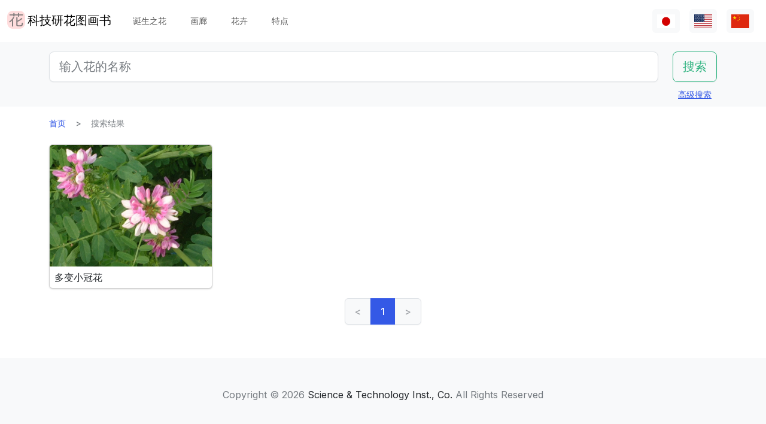

--- FILE ---
content_type: text/html; charset=utf-8
request_url: https://www.flower-db.com/zh/search?species=%E5%A4%9A%E5%8F%98%E5%B0%8F%E5%86%A0%E8%8A%B1
body_size: 9440
content:
<!DOCTYPE html><html class="h-100" lang="zh"><head><meta charset="utf-8" /><meta content="width=device-width,initial-scale=1" name="viewport" /><title>搜索结果 | 科技研花图画书</title><link rel="apple-touch-icon" type="image/png" href="https://www.flower-db.com/assets/180x180-b565022977809c0d0930d4bf7a8f370e4ff322827aa09d8d6995d5803ee44af4.png"><link rel="icon" type="image/png" href="https://www.flower-db.com/assets/192x192-be279cb9985010e2d83e18225c9f5d3b2f8cb99e61f606ed9eecdf2a3d36ceb5.png"><meta name="description" content="科技研花图画书可让您通过花名、颜色、花期等搜索花卉。发现具有“特点”和“今天的诞生之花”的时令花卉和时事花卉。3400多种花卉，10000多张照片(截至2023年5月18日)"><link rel="canonical" href="https://www.flower-db.com/zh/search?species=%E5%A4%9A%E5%8F%98%E5%B0%8F%E5%86%A0%E8%8A%B1"><link rel="alternate" href="https://www.flower-db.com/ja/search" hreflang="ja"><link rel="alternate" href="https://www.flower-db.com/en/search" hreflang="en"><link rel="alternate" href="https://www.flower-db.com/zh/search" hreflang="zh"><meta property="fb:app_id" content="119434635471566"><meta name="twitter:card" content="summary_large_image"><meta property="og:url" content="https://www.flower-db.com/zh/search?species=%E5%A4%9A%E5%8F%98%E5%B0%8F%E5%86%A0%E8%8A%B1"><meta property="og:type" content="website"><meta property="og:title" content="搜索结果"><meta property="og:description" content="科技研花图画书可让您通过花名、颜色、花期等搜索花卉。发现具有“特点”和“今天的诞生之花”的时令花卉和时事花卉。3400多种花卉，10000多张照片(截至2023年5月18日)"><meta property="og:site_name" content="科技研花图画书"><meta property="og:image" content="https://www.flower-db.com/assets/og-c48cae2f83251a38344159251293d28457d966d9b518c1ccf85aa4784a38e0a3.jpg"><meta property="og:image:width" content="1200"><meta property="og:image:height" content="630"><meta content="#FFDDDD" name="theme-color" /><meta name="csrf-param" content="authenticity_token" />
<meta name="csrf-token" content="ryP2bW4b6aXdwqP2YkIPTQ0_7lvHMaW5V5PoLUieW_z54Y97HTUZV2aIwuibIny9w0doNA1bnVeWUyunl4Hx_w" /><link rel="stylesheet" media="all" href="https://www.flower-db.com/assets/application-d831d65c6f6b395a9c111baaff47eb8fe02d2bd0134f823f7e7134b4005bf28f.css" data-turbo-track="reload" /><script src="https://www.flower-db.com/assets/application-4a1e8d9fd9c9c6b43dbad2def80fccd1b67fde144cbf108b2a2923a2d3049f6b.js" data-turbo-track="reload"></script><!-- Global site tag (gtag.js) - Google Analytics -->
<script async src="https://www.googletagmanager.com/gtag/js?id=G-ZM840QWHMK"></script>
<script>
  window.dataLayer = window.dataLayer || [];
  function gtag(){dataLayer.push(arguments);}
  gtag('js', new Date());

  gtag('config', 'G-ZM840QWHMK');
</script>
</head><body class="d-flex flex-column h-100 zh" data-controller="lib--lazy-load-adsense"><nav class="navbar navbar-expand-lg navbar-light"><div class="container-fluid"><a class="navbar-brand d-flex" href="/zh"><img width="30" height="30" alt="flower-db-logo" src="https://www.flower-db.com/assets/logo-6639fe7dbcf345a970ee5b5057f93e2eba3228e01a9486b603b765f8bc12f76d.svg" /><div class="ms-1">科技研花图画书</div></a><button aria-controls="navbar" aria-expanded="false" aria-label="Toggle navigation" class="navbar-toggler" data-bs-target="#navbar" data-bs-toggle="collapse" type="button"><span class="navbar-toggler-icon"></span></button><div class="collapse navbar-collapse" id="navbar"><ul class="navbar-nav me-auto mb-2 mb-lg-0"><li class="nav-item"><a class="nav-link" href="/zh/january-birth-flowers">诞生之花</a></li><li class="nav-item"><a class="nav-link" href="/zh/gallery">画廊</a></li><li class="nav-item"><a class="nav-link" href="/zh/flowers">花卉</a></li><li class="nav-item"><a class="nav-link" href="/zh/features">特点</a></li></ul><ul class="navbar-nav mb-2 mb-lg-0 flex-row"><li class="nav-item"><a class="nav-link bg-light px-2" id="lang-ja" href="/ja/search"><img width="30" src="https://www.flower-db.com/assets/flag/ja-4d380d86a4936e6a0157ea07ba4ebdd6232bda9ccba317a02608d8589f88501e.svg" /></a></li><li class="nav-item"><a class="nav-link bg-light px-2" id="lang-en" href="/en/search"><img width="30" src="https://www.flower-db.com/assets/flag/en-b7b4ca159b0494268a226a1769c074885c98abdf76583b551b1fd22a97739251.svg" /></a></li><li class="nav-item"><a class="nav-link bg-light px-2" id="lang-zh" href="/zh/search"><img width="30" src="https://www.flower-db.com/assets/flag/zh-541cc5519faa10fe2c80c39078d7ace52473df738d308ddb188774bd8a81bc0e.svg" /></a></li></ul></div></div></nav><main class="flex-shrink-0 mb-3"><div class="bg-body-tertiary pt-3"><div class="container"><form class="row" action="/zh/search" accept-charset="UTF-8" method="get"><div class="col"><input class="form-control form-control-lg" placeholder="输入花的名称" type="search" name="query" id="query" /></div><div class="col-auto"><input type="submit" value="搜索" class="btn btn-lg btn-outline-success" data-disable-with="搜索" /></div></form><div class="d-flex justify-content-end"><button class="p-2 btn btn-link" data-bs-target="#advanced" data-bs-toggle="modal" type="button">高级搜索</button><div class="modal fade" data-controller="lib--modal" id="advanced" tabindex="-1"><div class="modal-dialog modal-dialog-centered modal-dialog-scrollable modal-xl"><div class="modal-content"><div class="modal-header pb-0"><div class="fs-5 border-bottom pb-1 mb-0">高级搜索</div><button aria-label="Close" class="btn-close" data-bs-dismiss="modal" type="button"></button></div><div class="modal-body"><form action="/zh/search" accept-charset="UTF-8" method="get"><div class="row mb-3"><div class="col"><label class="form-label" for="name">花名</label><input class="form-control" type="text" name="name" id="name" /></div><div class="col"><label class="form-label" for="formal_name">官方名称</label><input class="form-control" type="text" name="formal_name" id="formal_name" /></div></div><div class="row mb-3"><div class="col"><label class="form-label" for="origin">来源地</label><input class="form-control" type="text" name="origin" id="origin" /></div><div class="col"><label class="form-label" for="morph">生活类型</label><input class="form-control" type="text" name="morph" id="morph" /></div></div><div class="row mb-3 g-3"><div class="col-6 col-lg"><label class="form-label" for="order">目</label><input class="form-control" type="text" name="order" id="order" /></div><div class="col-6 col-lg"><label class="form-label" for="family">科</label><input class="form-control" type="text" name="family" id="family" /></div><div class="col-6 col-lg"><label class="form-label" for="genus">属</label><input class="form-control" type="text" name="genus" id="genus" /></div><div class="col-6 col-lg"><label class="form-label" for="species">种</label><input class="form-control" type="text" name="species" id="species" /></div></div><div class="row mb-3 g-3"><div class="col-6 col-lg"><label class="form-label" for="flower_type">花卉类型</label><select class="form-select" name="flower_type" id="flower_type"><option value="" label=" "></option>
<option value="actinomorphic">径向对称的花</option>
<option value="zygomorphic">左右对称的花</option>
<option value="asymmetric">非对称性的花</option>
<option value="bisymmetric">交叉对称的花</option>
<option value="other">其他</option></select></div><div class="col-6 col-lg"><label class="form-label" for="flower_array">花序</label><select class="form-select" name="flower_array" id="flower_array"><option value="" label=" "></option>
<option value="solitary">单瓣花序</option>
<option value="raceme">总的花序</option>
<option value="spike">穗状花序</option>
<option value="corymb">伞形花序</option>
<option value="panicle">圆锥花序/复合花序</option>
<option value="cyme">梭状花序</option>
<option value="double_cymes">复式聚伞花序</option>
<option value="scorpioid">蝎子的花序</option>
<option value="head">头状花序</option>
<option value="umbel">弥漫性花序/伞形花序</option>
<option value="pleiochasium">多倍体花序</option>
<option value="catkin">尾部花序</option>
<option value="spadix">肉质的花序</option>
<option value="hypanthodium">无花果状花序</option>
<option value="cyathium">杯状花序</option>
<option value="verticillaster">聚伞状的花序</option>
<option value="spikelet">小穗花序</option>
<option value="pollen_cone">球状花序</option>
<option value="glomerule">集束花序</option>
<option value="dichasial_cyme">2个花序</option>
<option value="bostryx">蜗牛型花序</option>
<option value="monochasium">单体花序</option>
<option value="rhipidium">扇形花序</option>
<option value="drepanium">虫草状花序</option>
<option value="other">其他</option></select></div><div class="col-6 col-lg"><label class="form-label" for="petal_shape">花瓣形状</label><select class="form-select" name="petal_shape" id="petal_shape"><option value="" label=" "></option>
<option value="funnel_shaped">漏斗形/小号形</option>
<option value="urceolate">花瓶形</option>
<option value="bell_shaped">钟形</option>
<option value="four_petaled">4片花瓣</option>
<option value="five_petaled">五瓣</option>
<option value="multi_petaled">多瓣的</option>
<option value="labiate">唇形</option>
<option value="cup_shaped">杯状</option>
<option value="cruciate">高杯状</option>
<option value="papilionaceous">蝴蝶形状</option>
<option value="ligulate">舌形</option>
<option value="tubular">管状的</option>
<option value="caryophyllaceous">抚子型</option>
<option value="rosaceous">玫瑰形的</option>
<option value="galeate">灌木丛/茅草树</option>
<option value="iris">虹膜状</option>
<option value="viola">紫罗兰</option>
<option value="liliaceous">百合花</option>
<option value="orchidaceae">兰花形状</option>
<option value="rotate">车形</option>
<option value="disc_corolla">圆柱形</option>
<option value="filiform">螺纹状</option>
<option value="personate">面具状花冠</option>
<option value="six_petaled">6瓣的花</option>
<option value="apetalous">没有</option>
<option value="ovate">Ovate/ovate</option>
<option value="capitulum">头花</option>
<option value="three_petaled">三瓣花</option>
<option value="catkin">尾骨</option>
<option value="spikelet">小耳朵</option>
<option value="other">其他</option></select></div><div class="col-6 col-lg"><label class="form-label" for="leaf_type">叶形</label><select class="form-select" name="leaf_type" id="leaf_type"><option value="" label=" "></option>
<option value="spatulate">斑鸠形</option>
<option value="orbicular">圆的</option>
<option value="linear">线性</option>
<option value="palmate">手掌形状</option>
<option value="pinnately_lobed">羽毛形状</option>
<option value="elliptic">椭圆形</option>
<option value="oblong">长方形</option>
<option value="acicular">针状</option>
<option value="lanceolate">披针形</option>
<option value="oblanceolate">倒置的披针形</option>
<option value="ovate">卵形的</option>
<option value="obovate">卵形体</option>
<option value="cordate">心形</option>
<option value="obcordate">倒心形</option>
<option value="reniform">肾形</option>
<option value="hastate">梭子鱼形状</option>
<option value="sagittate">箭头形状</option>
<option value="deltoi">三角形</option>
<option value="peltate">盾牌形</option>
<option value="ligulate">舌状</option>
<option value="subulate">金字塔式</option>
<option value="rhomboid">菱形</option>
<option value="paripinnate">偶数羽状复叶</option>
<option value="impari_pinnate">奇数羽状复叶</option>
<option value="bipinnate">两次羽状复叶</option>
<option value="tripinnate">3次羽状复叶</option>
<option value="palmately_compound">掌状复叶</option>
<option value="ternately_compound">3折复叶</option>
<option value="biternate">2次 3次 羽状复叶</option>
<option value="ensiform">剑形</option>
<option value="pinnate">羽状复叶</option>
<option value="radical_leaf">根状茎叶</option>
<option value="capsular">胶囊</option>
<option value="plicate">扇形</option>
<option value="terete">圆柱形</option>
<option value="other">其他</option></select></div><div class="col-6 col-lg"><label class="form-label" for="leaf_edge">叶缘</label><select class="form-select" name="leaf_edge" id="leaf_edge"><option value="" label=" "></option>
<option value="entire_fringe">所有边缘</option>
<option value="crenate">波浪形</option>
<option value="serrate">锯齿状</option>
<option value="dentate">齿型</option>
<option value="incised">凿刻的</option>
<option value="biserrate">重度锯齿状</option>
<option value="spiny">有刺的</option>
<option value="ciliate">头发</option>
<option value="other">其他</option></select></div></div><div class="row mb-3"><div class="col"><label class="form-label" for="place">开花的地方</label><select class="form-select" name="place" id="place"><option value="" label=" "></option>
<option value="fields">田野和人行道</option>
<option value="high_mountain">高山</option>
<option value="garden">花园</option>
<option value="wetland">湿地</option>
<option value="cut_flower">切花、花序</option>
<option value="greenhouse">温室</option>
<option value="orchard">果园</option>
<option value="farm">场地</option>
<option value="seashore">海滨</option>
<option value="botanical_gardens">植物园</option>
<option value="overseas">海外</option>
<option value="low_mountain">低山</option>
<option value="sub_alpine">亚高山型</option>
<option value="hokkaido">北海道</option>
<option value="temple">墓地和寺庙</option>
<option value="park">园区</option>
<option value="sub_tropical">亚热带地区</option>
<option value="cultivar">园艺品种</option>
<option value="okinawa">冲绳</option>
<option value="bonsai">盆景</option>
<option value="potted_flower">盆栽花卉</option>
<option value="foliage_plant">观赏性植物</option>
<option value="street">街道，种植业</option>
<option value="specific_area">具体领域</option>
<option value="hakone">箱根</option>
<option value="river">河流，池塘</option>
<option value="paddy_field">稻田</option></select></div><div class="col"><label class="form-label" for="location">地点</label><select class="form-select" name="location" id="location"><option value="" label=" "></option>
<option value="1">京都府植物园</option>
<option value="2">东京大都市药用植物花园</option>
<option value="3">滨名湖博览 2004年</option>
<option value="4">近代 shokubutsu 植物园</option>
<option value="5">利马花园 （考）</option>
<option value="6">木场公园</option>
<option value="7">Yumenoshima 热带植物圆顶</option>
<option value="8">麴町</option>
<option value="9">新宿御苑国家花园温室</option>
<option value="10">千葉</option>
<option value="11">Shimizutani 公园</option>
<option value="12">市川市动物园和植物园</option>
<option value="13">伊豆大岛</option>
<option value="14">禮文島高山植物園</option>
<option value="15">早明浦大坝</option>
<option value="16">清澄白河</option>
<option value="17">迷人的花香花园</option>
<option value="18">晓霞植物园</option>
<option value="19">京都动物园</option>
<option value="20">汤布院</option>
<option value="21">江东区(东京)</option>
<option value="22">Zoorasia</option>
<option value="23">在准备中</option>
<option value="24">八岳有药效植物园</option>
<option value="25">姬路市</option>
<option value="26">纽约灯与花博物馆</option>
<option value="27">花卉园伊豆季节</option>
<option value="28">麻布十番</option>
<option value="29">此花咲阚</option>
<option value="30">原广场加贺</option>
<option value="31">殿谷门庭园</option>
<option value="32">热带的梦想中心 （冲绳）</option>
<option value="33">夏威夷茂宜岛</option>
<option value="34">考爱岛</option>
<option value="35">冲绳水果跑了几个</option>
<option value="36">东山动物园</option>
<option value="37">筑波植物园</option>
<option value="38">鹿儿岛花卉公园</option>
<option value="39">花园的菊川刚购物广场</option>
<option value="40">紀尾井町通</option>
<option value="41">六甲高山植物园</option>
<option value="42">关键肯</option>
<option value="43">富岛岛，冲绳岛</option>
<option value="44">Jogasaki</option>
<option value="45">小 koishikawa 植物园</option>
<option value="46">尾濑沼</option>
<option value="47">夏威夷热带植物园</option>
<option value="48">史迹宫公园</option>
<option value="49">SA</option>
<option value="50">稚内</option>
<option value="51">北海道稚内</option>
<option value="52">和代様宅</option>
<option value="53">夏威夷岛 （大岛）</option>
<option value="54">热川鳄鱼花园</option>
<option value="55">小室山</option>
<option value="56">猴子江帝国公园</option>
<option value="57">若洲</option>
<option value="58">威美亚奥杜邦中心 （瓦胡岛）</option>
<option value="59">牧野植物园</option>
<option value="60">箱根湿花园</option>
<option value="61">在千代田区</option>
<option value="62">气仙沼</option>
<option value="63">西会津</option>
<option value="64">东京都内</option>
<option value="65">日光植物园</option>
<option value="66">兰堂岛的村庄</option>
<option value="67">农场富田</option>
<option value="68">湯布院</option>
<option value="69">富山县</option>
<option value="70">北海道</option>
<option value="71">小田原 PA</option>
<option value="72">高尾山，“山花园”</option>
<option value="73">热海</option>
<option value="74">北海道遗产瓦卡天然花卉园</option>
<option value="75">礼文岛</option>
<option value="76">首页</option>
<option value="77">浜離宮</option>
<option value="78">台场</option>
<option value="79">母亲农场</option>
<option value="80">海驴花公园</option>
<option value="81">青島亜熱帯植物園</option>
<option value="82">新宿御苑国家花园</option>
<option value="83">品川水族馆</option>
<option value="84">沖縄本島</option>
<option value="85">静冈</option>
<option value="86">东京都园林博物馆</option>
<option value="87">山立山</option>
<option value="88">海蒂的</option>
<option value="89">高千穂</option>
<option value="90">瓦胡岛</option>
<option value="91">赤城自然公园</option>
<option value="92">高尾山</option>
<option value="93">高山</option>
<option value="94">锦</option>
<option value="95">奥比</option>
<option value="96">京都</option>
<option value="97">城岛</option>
<option value="98">京都水族館</option>
<option value="99">白川郷</option>
<option value="100">岛根县</option>
<option value="101">上高地</option>
<option value="102">库拉小屋（茂宜岛）</option>
<option value="103">小清水原生花园</option>
<option value="104">白山天然高山植物园</option>
<option value="105">高知县伊野町</option>
<option value="106">东京大学校园</option>
<option value="107">花阿蘇美</option>
<option value="108">奄美自然观察林</option>
<option value="109">軽井沢</option>
<option value="110">新泻的酒店</option>
<option value="111">餐厅</option>
<option value="112">山梨县</option>
<option value="113">谷津海涂</option>
<option value="114">猎人山盐原</option>
<option value="115">长野县</option>
<option value="116">蘭展（後楽園、2007年3月4日）</option>
<option value="117">后乐园圆顶</option>
<option value="118">世界兰花展，后乐园在圆顶</option>
<option value="119">清瀬市</option>
<option value="120">新加坡植物园</option>
<option value="121">黑部平高植物园</option>
<option value="122">悉尼皇家植物园</option>
<option value="123">悉尼</option>
<option value="124">宮崎県</option>
<option value="125">日比谷公园</option>
<option value="126">花园鹿儿岛</option>
<option value="127">大分県</option>
<option value="128">九重野的花的郷</option>
<option value="129">Yamaguchi Prefecture</option>
<option value="130">甲府</option>
<option value="131">青连院</option>
<option value="132">阳光 花 乍一看</option>
<option value="133">白山神社</option>
<option value="134">姬路市信用植物园</option>
<option value="135">萩</option>
<option value="136">裏磐梯</option>
<option value="137">东银立山高山植物园</option>
<option value="138">国立历史民俗博物馆 &#39;生活植物园&#39;</option>
<option value="139">东京都大岛公园</option>
<option value="140">神奇的明星植物馆</option>
<option value="141">加沙后部</option>
<option value="142">箱根</option>
<option value="143">奄美大岛</option>
<option value="144">湖山农场</option>
<option value="145">东京银座</option>
<option value="146">钏路沼泽</option>
<option value="147">横滨、八景岛海洋乐园</option>
<option value="148">东京皇宫</option>
<option value="149">兰花园 堂岛（2013年7月31日截止）</option>
<option value="150">后来</option>
<option value="151">砺波（富山県）</option>
<option value="152">川奈酒店</option>
<option value="153">那须高原</option>
<option value="154">台北</option>
<option value="155">兵库县</option>
<option value="156">北海道大学</option>
<option value="157">兰花展（后乐园，2019年2月17日）</option>
<option value="158">半藏门</option>
<option value="159">东京海洋生物公园</option>
<option value="160">鹿儿岛</option>
<option value="161">箱根富士屋饭店</option>
<option value="162">东南植物园</option>
<option value="163">松山</option>
<option value="164">松江</option>
<option value="165">大阪</option>
<option value="166">唐招提寺</option>
<option value="167">向岛百花园</option>
<option value="168">熊本县</option>
<option value="169">熊本动物园和植物园</option>
<option value="170">奈良</option>
<option value="171">高冈</option>
<option value="172">伊豆大岛公园山茶园</option>
<option value="173">多摩动物公园</option>
<option value="174">n/a</option>
<option value="175">竹寿梦路</option>
<option value="176">奥多玛湖</option>
<option value="177">神奈川县</option>
<option value="178">故宫东花园</option>
<option value="179">大王芥末农场</option>
<option value="180">別府（日本）</option>
<option value="181">鬼怒川温泉</option>
<option value="182">石垣岛</option>
<option value="183">熊本县农业研究中心</option>
<option value="184">和歌山県</option>
<option value="185">上野不忍池</option>
<option value="186">二条城</option>
<option value="187">冲绳县的西表岛</option>
<option value="188">酒店东京新大谷</option>
<option value="189">江户川自然动物园</option>
<option value="190">河津Bagatelle</option>
<option value="191">昭和纪念公园</option>
<option value="192">日本桥(东京)</option>
<option value="193">带广（北海道）</option>
<option value="194">北之丸公园</option>
<option value="195">上野动物园</option>
<option value="196">大雪山</option>
<option value="197">八ヶ岳</option>
<option value="198">石见银矿</option>
<option value="199">国家大剧院前院</option>
<option value="200">松岛</option>
<option value="201">东京巨蛋</option>
<option value="202">泰国</option>
<option value="203">下今市</option>
<option value="204">日南海岸</option>
<option value="205">明治神宫</option>
<option value="206">京都酒店</option>
<option value="207">锦糸公园</option>
<option value="208">鸟羽市立海的博物馆</option>
<option value="209">希尔顿大阪</option>
<option value="210">老神温泉</option>
<option value="211">来自名取智恵子女士</option>
<option value="212">莫纳拉尼湾酒店及简易别墅</option>
<option value="213">店</option>
<option value="214">川场 （茨城县）</option>
<option value="215">内幸町</option>
<option value="216">三重県</option>
<option value="218">天空农场</option>
<option value="219">仁淀川</option>
<option value="220">日本桥高岛屋</option>
<option value="221">埼玉儿童动物园</option>
<option value="222">巴德鲁特宫酒店</option>
<option value="223">自然学校</option>
<option value="224">箱根水族馆</option>
<option value="225">海蓝稻苗代翠鸟水族馆</option>
<option value="226">奥隆科伊瓦岩</option>
<option value="227">小石川植物园　玻璃温室</option>
<option value="228">下久保大坝</option>
<option value="217">新喀里多尼亚-蓝河州立公园</option>
<option value="229">滨名湖博览 2004年</option>
<option value="230">滨名湖博览 2004年</option>
<option value="231"></option>
<option value="232"></option>
<option value="233"></option>
<option value="234">滨名湖博览 2004年</option>
<option value="235">美山</option>
<option value="236">莱佛士酒店</option>
<option value="237">杏花村产品中心</option>
<option value="238">小田原的私宅</option>
<option value="239">沼田，群马县</option>
<option value="240">江之岛Samuel Cocking花园</option>
<option value="241">亚特兰大</option>
<option value="242">新喀里多尼亚</option>
<option value="243">板桥区热带环境植物馆</option>
<option value="244">龟户中央公园</option>
<option value="245"></option>
<option value="246">滨名湖花园公园</option>
<option value="247">浜名湖花卉公园</option>
<option value="248">仁淀川沿岸</option>
<option value="249">莫奈的花园在滨湖花圃</option>
<option value="251">京成玫瑰园</option>
<option value="252">高山 植物园　阿尔卑斯山村</option>
<option value="253">越后汤泽</option>
<option value="254">群马花卉公园</option>
<option value="250">插图:有紀＠科技研(科学技术研究所,东京)</option>
<option value="255">照片：藤田明希</option>
<option value="258">小河内水坝</option>
<option value="256">伊豆大岛茶花公园 &quot;茶花博物馆&quot;</option>
<option value="257">奥飛騨平湯大滝公園</option>
<option value="259">富山县植物园</option>
<option value="260">足摺海角</option>
<option value="261">新加坡</option>
<option value="262">柳下瑞穗 制作</option>
<option value="263">新泻市</option>
<option value="264">旭山动物园</option>
<option value="265">台东区</option>
<option value="266">奥入濑</option>
<option value="267">南房总（日本、千叶）</option>
<option value="268">堀切庄园</option>
<option value="269">九段会馆</option>
<option value="270">布塞纳露台</option>
<option value="271">巴德鲁特宫殿</option>
<option value="273">河口湖音乐和森林艺术博物馆</option>
<option value="274">日出普罗蒂亚农场，茂宜岛</option>
<option value="272">馥府河口湖</option>
<option value="275">修善寺</option>
<option value="276">住宅楼的共享空间</option>
<option value="277">鳥取県</option>
<option value="278">名古屋市</option>
<option value="279">白马五龙高山植物园</option>
<option value="280">Copilot</option>
<option value="281">电视</option>
<option value="282">✨gemini</option>
<option value="283">Aqua</option></select></div></div><div class="mb-3"><label class="form-label" for="seasons">花期</label><div class="row row-cols-4 row-cols-lg-6 row-cols-xl-auto g-0"><div class="col"><div class="form-check form-check-inline"><input class="form-check-input" type="checkbox" value="january" name="seasons[]" id="seasons_january" /><label class="form-check-label" for="seasons_january">1月</label></div></div><div class="col"><div class="form-check form-check-inline"><input class="form-check-input" type="checkbox" value="february" name="seasons[]" id="seasons_february" /><label class="form-check-label" for="seasons_february">2月</label></div></div><div class="col"><div class="form-check form-check-inline"><input class="form-check-input" type="checkbox" value="march" name="seasons[]" id="seasons_march" /><label class="form-check-label" for="seasons_march">3月</label></div></div><div class="col"><div class="form-check form-check-inline"><input class="form-check-input" type="checkbox" value="april" name="seasons[]" id="seasons_april" /><label class="form-check-label" for="seasons_april">4月</label></div></div><div class="col"><div class="form-check form-check-inline"><input class="form-check-input" type="checkbox" value="may" name="seasons[]" id="seasons_may" /><label class="form-check-label" for="seasons_may">5月</label></div></div><div class="col"><div class="form-check form-check-inline"><input class="form-check-input" type="checkbox" value="june" name="seasons[]" id="seasons_june" /><label class="form-check-label" for="seasons_june">6月</label></div></div><div class="col"><div class="form-check form-check-inline"><input class="form-check-input" type="checkbox" value="july" name="seasons[]" id="seasons_july" /><label class="form-check-label" for="seasons_july">7月</label></div></div><div class="col"><div class="form-check form-check-inline"><input class="form-check-input" type="checkbox" value="august" name="seasons[]" id="seasons_august" /><label class="form-check-label" for="seasons_august">8月</label></div></div><div class="col"><div class="form-check form-check-inline"><input class="form-check-input" type="checkbox" value="september" name="seasons[]" id="seasons_september" /><label class="form-check-label" for="seasons_september">9月</label></div></div><div class="col"><div class="form-check form-check-inline"><input class="form-check-input" type="checkbox" value="october" name="seasons[]" id="seasons_october" /><label class="form-check-label" for="seasons_october">10月</label></div></div><div class="col"><div class="form-check form-check-inline"><input class="form-check-input" type="checkbox" value="november" name="seasons[]" id="seasons_november" /><label class="form-check-label" for="seasons_november">11月</label></div></div><div class="col"><div class="form-check form-check-inline"><input class="form-check-input" type="checkbox" value="december" name="seasons[]" id="seasons_december" /><label class="form-check-label" for="seasons_december">12月</label></div></div></div></div><div class="row mb-3"><div class="col"><label class="form-label" for="flower_color">花的颜色</label><select class="form-select" name="flower_color" id="flower_color"><option value="" label=" "></option>
<option value="red">红色</option>
<option value="pink">桃红</option>
<option value="blue">蓝色</option>
<option value="brown">棕色</option>
<option value="green">绿色</option>
<option value="violet">紫色</option>
<option value="orange">橙色</option>
<option value="yellow">黄色</option>
<option value="cream">奶油</option>
<option value="black">黑色</option>
<option value="silver">银色</option>
<option value="white">白</option>
<option value="other">其他</option></select></div><div class="col"><label class="form-label" for="leaf_color">叶子的颜色</label><select class="form-select" name="leaf_color" id="leaf_color"><option value="" label=" "></option>
<option value="red">红色</option>
<option value="pink">桃红</option>
<option value="blue">蓝色</option>
<option value="brown">棕色</option>
<option value="green">绿色</option>
<option value="violet">紫色</option>
<option value="orange">橙色</option>
<option value="yellow">黄色</option>
<option value="cream">奶油</option>
<option value="black">黑色</option>
<option value="silver">银色</option>
<option value="white">白</option>
<option value="other">其他</option></select></div><div class="col"><label class="form-label" for="fruit_color">浆果的颜色</label><select class="form-select" name="fruit_color" id="fruit_color"><option value="" label=" "></option>
<option value="red">红色</option>
<option value="pink">桃红</option>
<option value="blue">蓝色</option>
<option value="brown">棕色</option>
<option value="green">绿色</option>
<option value="violet">紫色</option>
<option value="orange">橙色</option>
<option value="yellow">黄色</option>
<option value="cream">奶油</option>
<option value="black">黑色</option>
<option value="silver">银色</option>
<option value="white">白</option>
<option value="other">其他</option></select></div></div><div class="row mb-3"><div class="col"><label class="form-label" for="image_flower_color">[图片] 花的颜色</label><select class="form-select" name="image_flower_color" id="image_flower_color"><option value="" label=" "></option>
<option value="red">红色</option>
<option value="pink">桃红</option>
<option value="blue">蓝色</option>
<option value="brown">棕色</option>
<option value="green">绿色</option>
<option value="violet">紫色</option>
<option value="orange">橙色</option>
<option value="yellow">黄色</option>
<option value="cream">奶油</option>
<option value="black">黑色</option>
<option value="silver">银色</option>
<option value="white">白</option>
<option value="other">其他</option></select></div><div class="col"><label class="form-label" for="image_leaf_color">[图片] 叶子的颜色</label><select class="form-select" name="image_leaf_color" id="image_leaf_color"><option value="" label=" "></option>
<option value="red">红色</option>
<option value="pink">桃红</option>
<option value="blue">蓝色</option>
<option value="brown">棕色</option>
<option value="green">绿色</option>
<option value="violet">紫色</option>
<option value="orange">橙色</option>
<option value="yellow">黄色</option>
<option value="cream">奶油</option>
<option value="black">黑色</option>
<option value="silver">银色</option>
<option value="white">白</option>
<option value="other">其他</option></select></div><div class="col"><label class="form-label" for="image_fruit_color">[图片] 浆果的颜色</label><select class="form-select" name="image_fruit_color" id="image_fruit_color"><option value="" label=" "></option>
<option value="red">红色</option>
<option value="pink">桃红</option>
<option value="blue">蓝色</option>
<option value="brown">棕色</option>
<option value="green">绿色</option>
<option value="violet">紫色</option>
<option value="orange">橙色</option>
<option value="yellow">黄色</option>
<option value="cream">奶油</option>
<option value="black">黑色</option>
<option value="silver">银色</option>
<option value="white">白</option>
<option value="other">其他</option></select></div></div><div class="col-lg-6 d-grid mx-auto"><input type="submit" value="搜索" class="btn btn-outline-primary" data-disable-with="搜索" /></div></form></div></div></div></div></div></div></div><div class="container"><nav aria-label="breadcrumb" class="d-none d-md-block"><ol class="breadcrumb mb-0"><li class="breadcrumb-item"><a href="/zh">首页</a></li><li class="breadcrumb-item active">搜索结果</li></ol></nav><div class="row row-cols-2 row-cols-md-2 row-cols-lg-3 row-cols-xl-4 g-2 mt-3 mt-md-0" id="results"><div class="col"><a class="card link-dark h-100" href="/zh/flowers/coronilla-varia"><picture><source srcset="https://storage.googleapis.com/flower-db-prd/md_webp-4450727695073a029c811434f9b04135.webp" type="image/webp"><source srcset="https://storage.googleapis.com/flower-db-prd/md-edcc62856c27f7667948aa4fd65ea8bd.jpeg" type="image/jpeg"><img src="https://storage.googleapis.com/flower-db-prd/889feae713f94ba6e7d36c941e5656ae.jpg" class="card-img-top" loading="lazy" alt="多变小冠花"></picture><div class="card-body p-2"><h2 class="fs-6 lh-sm mb-0 line-clamp-2">多变小冠花</h2></div></a></div></div><div class="d-flex justify-content-center mt-3"><nav class="pagy-bootstrap nav" aria-label="Page"><ul class="pagination"><li class="page-item prev disabled"><a role="link" class="page-link" aria-disabled="true" aria-label="Previous">&lt;</a></li><li class="page-item active"><a role="link" class="page-link" aria-current="page" aria-disabled="true">1</a></li><li class="page-item next disabled"><a role="link" class="page-link" aria-disabled="true" aria-label="Next">&gt;</a></li></ul></nav></div></div></main><footer class="mt-auto py-5 bg-body-tertiary"><div class="container"><div class="text-body-secondary text-center"><div class="d-block d-md-none"><div>Copyright &copy; 2026</div><div><a class="link-dark" target="_blank" rel="noopener" href="https://www.kagiken.co.jp">Science &amp; Technology Inst., Co.</a></div><div>All Rights Reserved</div></div><div class="d-none d-md-block">Copyright &copy; 2026 <a class="link-dark" target="_blank" rel="noopener" href="https://www.kagiken.co.jp">Science &amp; Technology Inst., Co.</a> All Rights Reserved</div></div></div></footer></body></html>